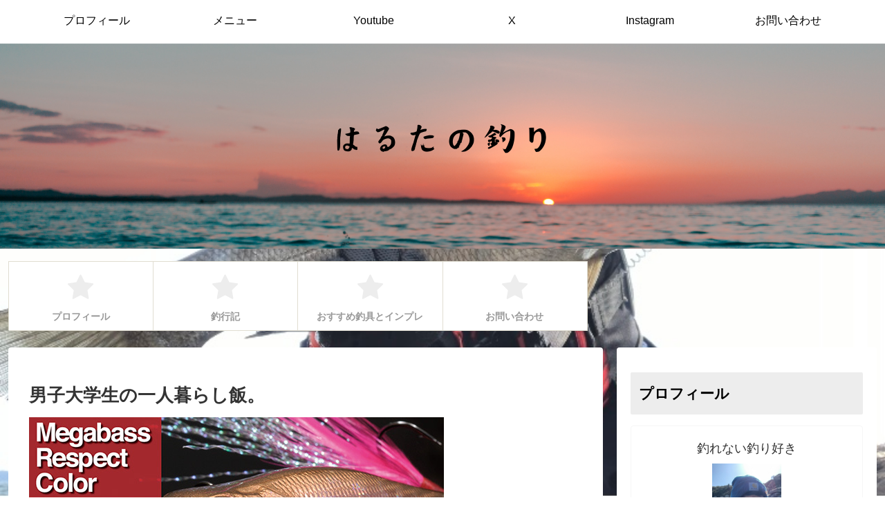

--- FILE ---
content_type: text/html; charset=utf-8
request_url: https://accounts.google.com/o/oauth2/postmessageRelay?parent=https%3A%2F%2Fharutafishing.com&jsh=m%3B%2F_%2Fscs%2Fabc-static%2F_%2Fjs%2Fk%3Dgapi.lb.en.2kN9-TZiXrM.O%2Fd%3D1%2Frs%3DAHpOoo_B4hu0FeWRuWHfxnZ3V0WubwN7Qw%2Fm%3D__features__
body_size: 159
content:
<!DOCTYPE html><html><head><title></title><meta http-equiv="content-type" content="text/html; charset=utf-8"><meta http-equiv="X-UA-Compatible" content="IE=edge"><meta name="viewport" content="width=device-width, initial-scale=1, minimum-scale=1, maximum-scale=1, user-scalable=0"><script src='https://ssl.gstatic.com/accounts/o/2580342461-postmessagerelay.js' nonce="YMY96vclQaLS8m3_s31seA"></script></head><body><script type="text/javascript" src="https://apis.google.com/js/rpc:shindig_random.js?onload=init" nonce="YMY96vclQaLS8m3_s31seA"></script></body></html>

--- FILE ---
content_type: text/html; charset=utf-8
request_url: https://www.google.com/recaptcha/api2/aframe
body_size: 268
content:
<!DOCTYPE HTML><html><head><meta http-equiv="content-type" content="text/html; charset=UTF-8"></head><body><script nonce="wgNVBPIhn-rWGI8y4boCRQ">/** Anti-fraud and anti-abuse applications only. See google.com/recaptcha */ try{var clients={'sodar':'https://pagead2.googlesyndication.com/pagead/sodar?'};window.addEventListener("message",function(a){try{if(a.source===window.parent){var b=JSON.parse(a.data);var c=clients[b['id']];if(c){var d=document.createElement('img');d.src=c+b['params']+'&rc='+(localStorage.getItem("rc::a")?sessionStorage.getItem("rc::b"):"");window.document.body.appendChild(d);sessionStorage.setItem("rc::e",parseInt(sessionStorage.getItem("rc::e")||0)+1);localStorage.setItem("rc::h",'1768963352005');}}}catch(b){}});window.parent.postMessage("_grecaptcha_ready", "*");}catch(b){}</script></body></html>